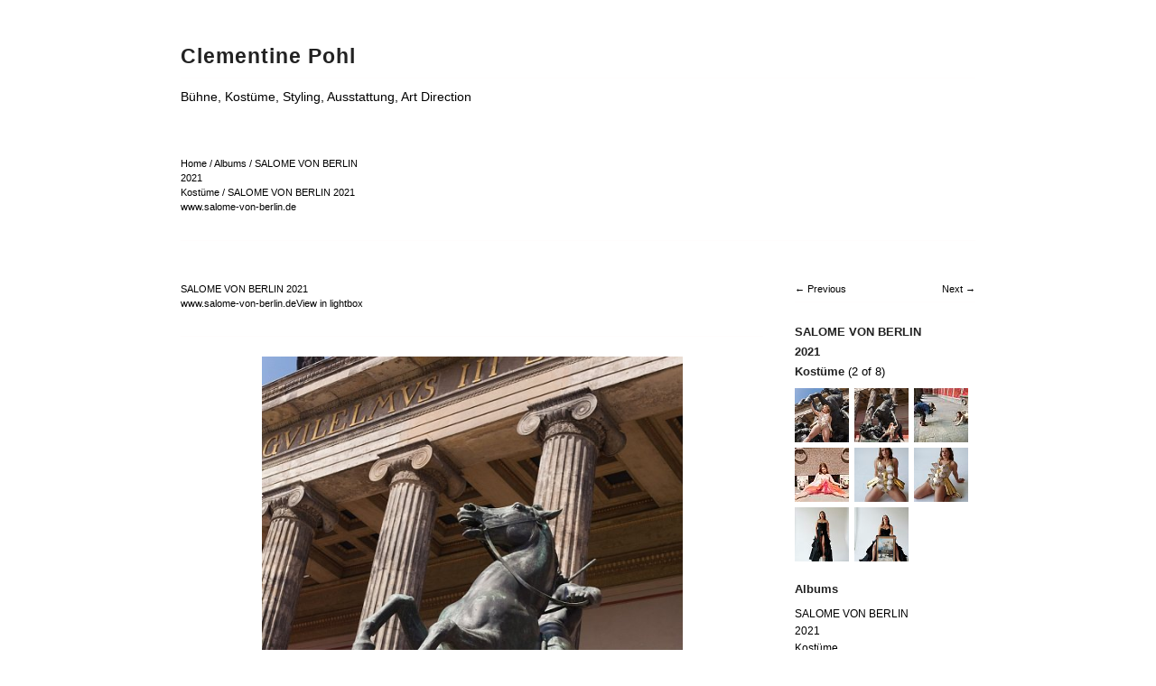

--- FILE ---
content_type: text/html; charset=UTF-8
request_url: http://clementine-pohl.de/albums/salome-von-berlin-1/content/salome-von-berlin-2021/
body_size: 2675
content:
<!DOCTYPE html>
<html class="k-source-content k-lens-content">
<head>
	<meta charset="utf-8">
	<meta http-equiv="X-UA-Compatible" content="IE=edge,chrome=1">
	<meta name="viewport" content="width=device-width, initial-scale=1, minimum-scale=1, maximum-scale=1">
	
	<meta name="description" content="Foto: Katja Strempel" />
	<meta name="author" content="Site Owner" />
	<meta name="keywords" content="Clementine Pohl, Bühne, Licht, Kostüme, Styling, Ausstattung, Art Direction" />

	<link rel="stylesheet" type="text/css" href="/app/site/themes/common/css/reset.css?0.22.24" />
	<link rel="stylesheet" type="text/css" href="/app/site/themes/common/css/kicons.css?0.22.24" />
	<link rel="stylesheet" type="text/css" href="/storage/themes/elementary/css/kshare.css" />
	<link id="koken_settings_css_link" rel="stylesheet" type="text/css" href="/settings.css.lens" />

	<link rel="canonical" href="http://www.clementine-pohl.de/albums/salome-von-berlin-1/content/salome-von-berlin-2021/">
	<title>SALOME VON BERLIN 2021 <p> www.salome-von-berlin.de - Clementine Pohl</title>
	<link rel="alternate" type="application/atom+xml" title="Clementine Pohl: Uploads from SALOME VON BERLIN <br> 2021 <br> Kostüme" href="/feed/albums/51/recent.rss" />
	<meta property="og:site_name" content="Clementine Pohl" />
	<meta property="og:title" content="SALOME VON BERLIN 2021 www.salome-von-berlin.de" />
	<meta property="og:description" content="Foto: Katja Strempel" />
	<meta property="og:type" content="website" />
	<meta property="og:image" content="http://www.clementine-pohl.de/storage/cache/images/000/328/SALOME-SPS-3,medium_large.1642186988.jpg" />
	<meta property="og:image:width" content="533" />
	<meta property="og:image:height" content="800" />
	<meta property="og:url" content="http://www.clementine-pohl.de/albums/salome-von-berlin-1/content/salome-von-berlin-2021/" />

	<!--[if IE]>
	<script src="/app/site/themes/common/js/html5shiv.js"></script>
	<![endif]-->
	<meta name="generator" content="Koken 0.22.24" />
	<meta name="theme" content="Elementary 1.7.2" />
	<script src="//ajax.googleapis.com/ajax/libs/jquery/1.12.4/jquery.min.js"></script>
	<script>window.jQuery || document.write('<script src="/app/site/themes/common/js/jquery.min.js"><\/script>')</script>
	<script src="/koken.js?0.22.24"></script>
	<script>$K.location = $.extend($K.location, {"here":"\/albums\/salome-von-berlin-1\/content\/salome-von-berlin-2021\/","parameters":{"page":1,"url":"\/albums\/salome-von-berlin-1\/content\/salome-von-berlin-2021\/"},"page_class":"k-source-content k-lens-content"});</script>
	<link rel="alternate" type="application/atom+xml" title="Clementine Pohl: All uploads" href="/feed/content/recent.rss" />
	<link rel="alternate" type="application/atom+xml" title="Clementine Pohl: Essays" href="/feed/essays/recent.rss" />
	<link rel="alternate" type="application/atom+xml" title="Clementine Pohl: Timeline" href="/feed/timeline/recent.rss" />
</head>
<body class="k-source-content k-lens-content">
	<div id="container" class="nav-header">
	<header class="top clearfix">
	<h1><a href="/" title="Home" data-koken-internal>Clementine Pohl</a></h1>
	</header>
	<nav id="main">
	<ul class="k-nav-list k-nav-root "><li><a data-koken-internal title="Bühne, Kostüme, Styling, Ausstattung, Art Direction" href="/pages/about/">Bühne, Kostüme, Styling, Ausstattung, Art Direction</a></li></ul>	</nav>
	<main>

<div id="twocol">
	<header class="content page">
	<span class="wrap first">
	<span class="k-nav-breadcrumbs"><a title="Home" href="/" data-koken-internal>Home</a> / <a title="Albums" href="/albums/" data-koken-internal>Albums</a> / <a title="SALOME VON BERLIN <br> 2021 <br> Kostüme" href="/albums/salome-von-berlin-1/" data-koken-internal>SALOME VON BERLIN <br> 2021 <br> Kostüme</a> / <a title="SALOME VON BERLIN 2021 <p> www.salome-von-berlin.de" href="/albums/salome-von-berlin-1/content/salome-von-berlin-2021/" data-koken-internal>SALOME VON BERLIN 2021 <p> www.salome-von-berlin.de</a></span>
	</span>
	</header>
	<div class="mcol">
	<header class="content">
	<span class="wrap first">
	SALOME VON BERLIN 2021 <p> www.salome-von-berlin.de
	</span>
	<span class="right share">
	<span class="wrap first">
	<a href="/albums/salome-von-berlin-1/content/salome-von-berlin-2021/lightbox/" class="k-link-lightbox" data-bind-to-key="l" title="View in lightbox">View in lightbox</a>
	</span>
	
	</span>
	</header>
	<figure>
	<div class="figimg">
	
	<a href="/albums/salome-von-berlin-1/content/salome-von-berlin-2021/lightbox/" class="mag k-link-lightbox" title="Lightbox">
	<noscript>
	<img width="100%" class="content_main k-lazy-loading" alt="SALOME VON BERLIN 2021 &lt;p&gt; www.salome-von-berlin.de" data-lazy-fade="400" src="http://www.clementine-pohl.de/storage/cache/images/000/328/SALOME-SPS-3,large.1642186988.jpg" />
</noscript>
<img class="content_main k-lazy-loading" data-alt="SALOME VON BERLIN 2021 &lt;p&gt; www.salome-von-berlin.de" data-lazy-fade="400" data-visibility="public" data-respond-to="width" data-presets="tiny,40,60 small,67,100 medium,320,480 medium_large,533,800 large,683,1024 xlarge,1067,1600 huge,1365,2048" data-base="/storage/cache/images/000/328/SALOME-SPS-3," data-extension="1642186988.jpg"/>
</a>
	
	</div>
	<figcaption>
	
	<h3>
	SALOME VON BERLIN 2021 <p> www.salome-von-berlin.de	</h3>
	
	
	</figcaption>
	</figure>
	</div>
	<div class="rcol">
	
	<header class="content">
	<div class="right">
	<span class="wrap last">
	<a href="/albums/salome-von-berlin-1/content/salome-von-berlin-und-katja-strempel/" class="rarr" data-bind-to-key="right" title="Next" data-koken-internal>Next</a>
	</span>
	</div>
	<span class="wrap first">
	<a href="/albums/salome-von-berlin-1/content/salome-von-berlin/" class="larr" data-bind-to-key="left" title="Previous" data-koken-internal>Previous</a>
	</span>
	</header>
	<aside>
	<section class="view-album">
	
	<h4>
	<a href="/albums/salome-von-berlin-1/" title="View SALOME VON BERLIN <br> 2021 <br> Kostüme" data-koken-internal>	SALOME VON BERLIN <br> 2021 <br> Kostüme</a>
	<span>(2 of 8)</span>
	</h4>
	
	<ol class="thumb-strip">
	
	<li>
	<a href="/albums/salome-von-berlin-1/content/salome-von-berlin/" title="View SALOME VON BERLIN 2021 <p> www.salome-von-berlin.de" data-koken-internal>	<noscript>
	<img width="100%" alt="SALOME VON BERLIN 2021 &lt;p&gt; www.salome-von-berlin.de" data-lazy-fade="400" class="k-lazy-loading" src="http://www.clementine-pohl.de/storage/cache/images/000/327/SALOME-SPS-2,large.1642186988.jpg" />
</noscript>
<img data-alt="SALOME VON BERLIN 2021 &lt;p&gt; www.salome-von-berlin.de" data-lazy-fade="400" class="k-lazy-loading" data-visibility="public" data-retain-aspect="1:1" data-respond-to="width" data-presets="tiny,40,60 small,67,100 medium,320,480 medium_large,533,800 large,683,1024 xlarge,1067,1600 huge,1365,2048" data-base="/storage/cache/images/000/327/SALOME-SPS-2," data-extension="1642186988.jpg"/>
</a>
	</li>	
	<li>
	<noscript>
	<img width="100%" class="current k-lazy-loading" alt="SALOME VON BERLIN 2021 &lt;p&gt; www.salome-von-berlin.de" data-lazy-fade="400" src="http://www.clementine-pohl.de/storage/cache/images/000/328/SALOME-SPS-3,large.1642186988.jpg" />
</noscript>
<img class="current k-lazy-loading" data-alt="SALOME VON BERLIN 2021 &lt;p&gt; www.salome-von-berlin.de" data-lazy-fade="400" data-visibility="public" data-retain-aspect="1:1" data-respond-to="width" data-presets="tiny,40,60 small,67,100 medium,320,480 medium_large,533,800 large,683,1024 xlarge,1067,1600 huge,1365,2048" data-base="/storage/cache/images/000/328/SALOME-SPS-3," data-extension="1642186988.jpg"/>
	</li>
	
	<li>
	<a href="/albums/salome-von-berlin-1/content/salome-von-berlin-und-katja-strempel/" title="View SALOME von Berlin und Katja Strempel" data-koken-internal>	<noscript>
	<img width="100%" alt="SALOME von Berlin und Katja Strempel" data-lazy-fade="400" class="k-lazy-loading" src="http://www.clementine-pohl.de/storage/cache/images/000/562/IMG-20210423-121500,large.1708369592.jpg" />
</noscript>
<img data-alt="SALOME von Berlin und Katja Strempel" data-lazy-fade="400" class="k-lazy-loading" data-visibility="public" data-retain-aspect="1:1" data-respond-to="width" data-presets="tiny,60,45 small,100,75 medium,480,360 medium_large,800,600 large,1024,768 xlarge,1600,1200 huge,2048,1536" data-base="/storage/cache/images/000/562/IMG-20210423-121500," data-extension="1708369592.jpg"/>
</a>
	</li>
	<li>
	<a href="/albums/salome-von-berlin-1/content/salome-von-berlin-2022/" title="View SALOME VON BERLIN 2021 <p> www.salome-von-berlin.de" data-koken-internal>	<noscript>
	<img width="100%" alt="SALOME VON BERLIN 2021 &lt;p&gt; www.salome-von-berlin.de" data-lazy-fade="400" class="k-lazy-loading" src="http://www.clementine-pohl.de/storage/cache/images/000/326/SALOME-SPS-1,large.1642186988.jpg" />
</noscript>
<img data-alt="SALOME VON BERLIN 2021 &lt;p&gt; www.salome-von-berlin.de" data-lazy-fade="400" class="k-lazy-loading" data-visibility="public" data-retain-aspect="1:1" data-respond-to="width" data-presets="tiny,60,40 small,100,67 medium,480,320 medium_large,800,533 large,1024,683 xlarge,1600,1067 huge,2048,1365" data-base="/storage/cache/images/000/326/SALOME-SPS-1," data-extension="1642186988.jpg"/>
</a>
	</li>
	<li>
	<a href="/albums/salome-von-berlin-1/content/salome-von-berlin-1/" title="View SALOME VON BERLIN 2021 <p> www.salome-von-berlin.de" data-koken-internal>	<noscript>
	<img width="100%" alt="SALOME VON BERLIN 2021 &lt;p&gt; www.salome-von-berlin.de" data-lazy-fade="400" class="k-lazy-loading" src="http://www.clementine-pohl.de/storage/cache/images/000/324/salome-Valeria-Mitelman-3,large.1642186988.jpg" />
</noscript>
<img data-alt="SALOME VON BERLIN 2021 &lt;p&gt; www.salome-von-berlin.de" data-lazy-fade="400" class="k-lazy-loading" data-visibility="public" data-retain-aspect="1:1" data-respond-to="width" data-presets="tiny,40,60 small,67,100 medium,320,480 medium_large,534,800 large,684,1024 xlarge,1068,1600 huge,1367,2048" data-base="/storage/cache/images/000/324/salome-Valeria-Mitelman-3," data-extension="1642186988.jpg"/>
</a>
	</li>
	<li>
	<a href="/albums/salome-von-berlin-1/content/salome-von-berlin-2025/" title="View SALOME VON BERLIN 2021 <p> www.salome-von-berlin.de" data-koken-internal>	<noscript>
	<img width="100%" alt="SALOME VON BERLIN 2021 &lt;p&gt; www.salome-von-berlin.de" data-lazy-fade="400" class="k-lazy-loading" src="http://www.clementine-pohl.de/storage/cache/images/000/325/salome-Valeria-Mitelman-4,large.1642186988.jpg" />
</noscript>
<img data-alt="SALOME VON BERLIN 2021 &lt;p&gt; www.salome-von-berlin.de" data-lazy-fade="400" class="k-lazy-loading" data-visibility="public" data-retain-aspect="1:1" data-respond-to="width" data-presets="tiny,40,60 small,67,100 medium,320,480 medium_large,534,800 large,684,1024 xlarge,1068,1600 huge,1367,2048" data-base="/storage/cache/images/000/325/salome-Valeria-Mitelman-4," data-extension="1642186988.jpg"/>
</a>
	</li>
	<li>
	<a href="/albums/salome-von-berlin-1/content/salome-von-berlin-2023/" title="View SALOME VON BERLIN 2021 <p> www.salome-von-berlin.de" data-koken-internal>	<noscript>
	<img width="100%" alt="SALOME VON BERLIN 2021 &lt;p&gt; www.salome-von-berlin.de" data-lazy-fade="400" class="k-lazy-loading" src="http://www.clementine-pohl.de/storage/cache/images/000/322/salome-Valeria-Mitelman-1,large.1642186988.jpg" />
</noscript>
<img data-alt="SALOME VON BERLIN 2021 &lt;p&gt; www.salome-von-berlin.de" data-lazy-fade="400" class="k-lazy-loading" data-visibility="public" data-retain-aspect="1:1" data-respond-to="width" data-presets="tiny,40,60 small,67,100 medium,320,480 medium_large,534,800 large,684,1024 xlarge,1068,1600 huge,1367,2048" data-base="/storage/cache/images/000/322/salome-Valeria-Mitelman-1," data-extension="1642186988.jpg"/>
</a>
	</li>
	<li>
	<a href="/albums/salome-von-berlin-1/content/salome-von-berlin-2024/" title="View SALOME VON BERLIN 2021 <p> www.salome-von-berlin.de" data-koken-internal>	<noscript>
	<img width="100%" alt="SALOME VON BERLIN 2021 &lt;p&gt; www.salome-von-berlin.de" data-lazy-fade="400" class="k-lazy-loading" src="http://www.clementine-pohl.de/storage/cache/images/000/323/salome-Valeria-Mitelman-2,large.1642186988.jpg" />
</noscript>
<img data-alt="SALOME VON BERLIN 2021 &lt;p&gt; www.salome-von-berlin.de" data-lazy-fade="400" class="k-lazy-loading" data-visibility="public" data-retain-aspect="1:1" data-respond-to="width" data-presets="tiny,40,60 small,67,100 medium,320,480 medium_large,534,800 large,684,1024 xlarge,1068,1600 huge,1367,2048" data-base="/storage/cache/images/000/323/salome-Valeria-Mitelman-2," data-extension="1642186988.jpg"/>
</a>
	</li>	
	</ol>
	</section>
	
	<section>
	<h4>Albums</h4>
	<a href="/albums/salome-von-berlin-1/" title="View SALOME VON BERLIN <br> 2021 <br> Kostüme" data-koken-internal>	SALOME VON BERLIN <br> 2021 <br> Kostüme</a>
	</section>
	
	
	
	
	
	
	<section>
	<h4>License</h4>
	© All rights reserved
	</section>
	
	</aside>
	</div>
</div> <!-- close main -->

	</main>
	<footer class="bot">
	
	
	<nav>
	</nav>
	© Carla Clementine Pohl
	</footer>
	</div>	<!-- close container -->
	<script src="/app/site/themes/common/js/share.js?0.22.24"></script>
</body>
</html>
